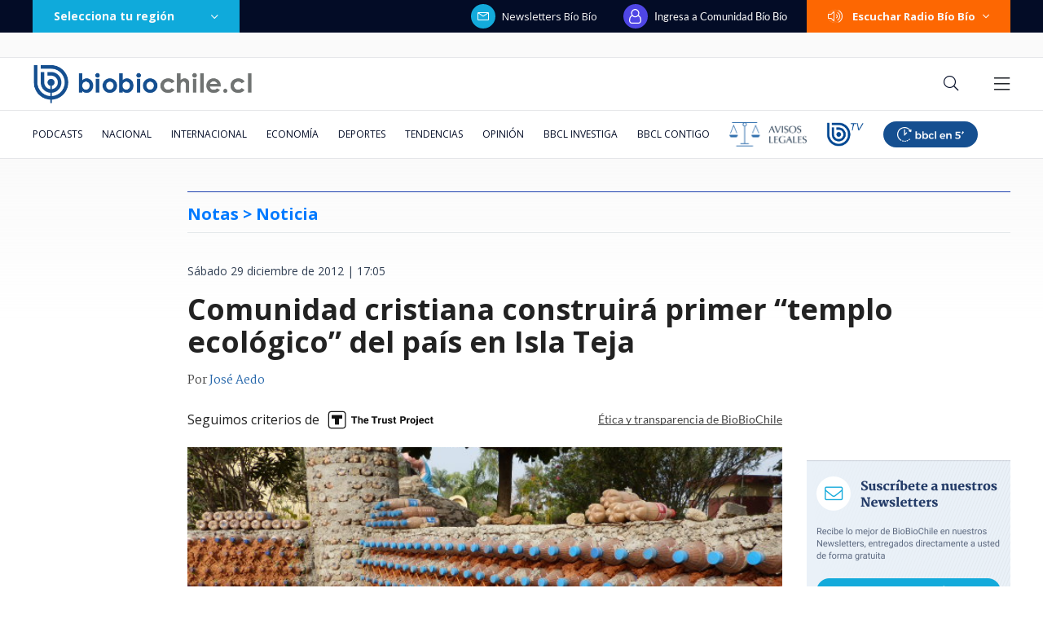

--- FILE ---
content_type: text/html; charset=utf-8
request_url: https://realtime.bbcl.cl/hit/?t=1770052369634&url=https%3A%2F%2Fwww.biobiochile.cl%2Fnoticias%2F2012%2F12%2F29%2Fcomunidad-cristiana-construira-primer-templo-ecologico-del-pais-en-isla-teja.shtml&property=01G1KMVDSGMWCR31GWZX0VBJBY&referrer=
body_size: -15
content:
01KGFNFFPZY9Q7W7P7TJNQKXDS.J44posz7jya6citOgxUfj8U9yAX/6zNMWrqEUQY0rxM=

--- FILE ---
content_type: text/html; charset=utf-8
request_url: https://www.google.com/recaptcha/api2/aframe
body_size: 267
content:
<!DOCTYPE HTML><html><head><meta http-equiv="content-type" content="text/html; charset=UTF-8"></head><body><script nonce="sFIlNph94e6j_iNQXgToZg">/** Anti-fraud and anti-abuse applications only. See google.com/recaptcha */ try{var clients={'sodar':'https://pagead2.googlesyndication.com/pagead/sodar?'};window.addEventListener("message",function(a){try{if(a.source===window.parent){var b=JSON.parse(a.data);var c=clients[b['id']];if(c){var d=document.createElement('img');d.src=c+b['params']+'&rc='+(localStorage.getItem("rc::a")?sessionStorage.getItem("rc::b"):"");window.document.body.appendChild(d);sessionStorage.setItem("rc::e",parseInt(sessionStorage.getItem("rc::e")||0)+1);localStorage.setItem("rc::h",'1770052386822');}}}catch(b){}});window.parent.postMessage("_grecaptcha_ready", "*");}catch(b){}</script></body></html>

--- FILE ---
content_type: application/javascript
request_url: https://www.biobiochile.cl/static/realtime/realtime-general.js?t=1770052382075&callback=BBCL_Realtime
body_size: 1293
content:
/*2026-02-02 17:12:09*/ BBCL_Realtime([{"id":6718023,"titulo":"El ministro de los anillos: c\u00f3mo juez Poblete promovi\u00f3 a aliados para influir en el Poder Judicial","url":"https:\/\/www.biobiochile.cl\/especial\/bbcl-investiga\/noticias\/reportajes\/2026\/02\/02\/el-ministro-de-los-anillos-como-juez-poblete-promovio-a-aliados-para-influir-en-el-poder-judicial.shtml","imagen":"2026\/02\/poblete-chats-red-de-influencias-poder-judicial.png","video_rudo_destacado":"","categoria":"nacional","en_vivo":false,"visitas":257},{"id":6718843,"titulo":"Estudiar no siempre es inversi\u00f3n: 35% de carreras en Chile tiene retorno econ\u00f3mico negativo seg\u00fan FNE","url":"https:\/\/www.biobiochile.cl\/noticias\/economia\/actualidad-economica\/2026\/02\/02\/estudiar-no-siempre-es-inversion-35-de-carreras-en-chile-tiene-retorno-economico-negativo-segun-fne.shtml","imagen":"2026\/02\/estudiar-no-es-siempre-una-inversion_-35-de-las-carreras-en-chile-tiene-retorno-economico-egativo-1.jpg","video_rudo_destacado":"","categoria":"nacional","en_vivo":false,"visitas":200},{"id":6718674,"titulo":"Laura Fern\u00e1ndez arrasa en las elecciones presidenciales de Costa Rica y anuncia un \"cambio profundo\"","url":"https:\/\/www.biobiochile.cl\/noticias\/internacional\/america-latina\/2026\/02\/02\/laura-fernandez-arrasa-en-las-elecciones-presidenciales-de-costa-rica-y-anuncia-un-cambio-profundo.shtml","imagen":"2026\/02\/laura-fernandez.jpg","video_rudo_destacado":"","categoria":"nacional","en_vivo":false,"visitas":181},{"id":6718890,"titulo":"Cierre de El Helicoide en Venezuela \u00bfC\u00f3mo funcion\u00f3 la temible c\u00e1rcel de Nicol\u00e1s Maduro?","url":"https:\/\/www.biobiochile.cl\/noticias\/internacional\/america-latina\/2026\/02\/02\/cierre-de-el-helicoide-en-venezuela-como-funciono-la-temible-carcel-de-nicolas-maduro.shtml","imagen":"2026\/02\/carcel-el-helicoide.png","video_rudo_destacado":"","categoria":"nacional","en_vivo":false,"visitas":127},{"id":6718866,"titulo":"Tommy Rey y Negro Pi\u00f1era fueron homenajeados por los Grammy, pero no aparecieron en \"In Memoriam\"","url":"https:\/\/www.biobiochile.cl\/noticias\/artes-y-cultura\/musica\/2026\/02\/02\/tommy-rey-fue-homenajeado-por-los-grammy-pero-no-aparecio-en-el-in-memoriam.shtml","imagen":"2026\/02\/tommy-rey-negro-pinera-homenajeados-grammy-no-aparecio-in-memoriam-.jpg","video_rudo_destacado":"","categoria":"general","en_vivo":false,"visitas":118},{"id":6719119,"titulo":"\"Botellazo en la cabeza\": Romina S\u00e1ez denuncia nueva agresi\u00f3n en su contra dentro de disco capitalina","url":"https:\/\/www.biobiochile.cl\/noticias\/espectaculos-y-tv\/celebridades\/2026\/02\/02\/botellazo-en-la-cabeza-romina-saez-denuncia-nueva-agresion-en-su-contra-dentro-de-disco-capitalina.shtml","imagen":"2026\/02\/agresion-romina-saez.jpg","video_rudo_destacado":"","categoria":"general","en_vivo":false,"visitas":115},{"id":6718894,"titulo":"\"Hab\u00eda perdido la esperanza\": el emocionado llanto de Paola Troncoso por importante premio Caleuche","url":"https:\/\/www.biobiochile.cl\/noticias\/espectaculos-y-tv\/celebridades\/2026\/02\/02\/habia-perdido-la-esperanza-el-emocionado-llanto-de-paola-troncoso-por-importante-premio-caleuche.shtml","imagen":"2026\/02\/paola-troncoso-caleuches.jpg","video_rudo_destacado":"","categoria":"general","en_vivo":false,"visitas":106},{"id":6718605,"titulo":"Mandatario electo cort\u00f3 la cinta: Kast inaugura junto a Nayib Bukele 70 escuelas en El Salvador","url":"https:\/\/www.biobiochile.cl\/noticias\/nacional\/chile\/2026\/02\/02\/mandatario-electo-corto-la-cinta-kast-inaugura-junto-a-nayib-bukele-70-escuelas-en-el-salvador.shtml","imagen":"2026\/02\/foto-de-contexto-nota-bbcl-45.png","video_rudo_destacado":"https:\/\/rudo.video\/vod\/bVMKPu\/skin\/simple\/o\/MjAyNi8wMi9mb3RvLWRlLWNvbnRleHRvLW5vdGEtYmJjbC00NS5wbmc=","categoria":"nacional","en_vivo":false,"visitas":91},{"id":6718996,"titulo":"As\u00ed result\u00f3 el primer trasplante de cara del mundo con donante eutanasiada: receptora sufri\u00f3 picadura","url":"https:\/\/www.biobiochile.cl\/noticias\/salud-y-bienestar\/cuerpo\/2026\/02\/02\/asi-resulto-el-primer-trasplante-de-cara-del-mundo-con-donante-eutanasiada-receptora-sufrio-picadura.shtml","imagen":"2026\/02\/trasplante-de-cara.jpg","video_rudo_destacado":"","categoria":"general","en_vivo":false,"visitas":87},{"id":6718909,"titulo":"Camanchaca demanda en $90 mil millones al Estado de Chile y acusa da\u00f1os por cambios en fraccionamiento","url":"https:\/\/www.biobiochile.cl\/noticias\/economia\/negocios-y-empresas\/2026\/02\/02\/camanchaca-demanda-en-90-mil-millones-al-estado-de-chile-y-acusa-danos-por-cambios-en-la-ley-de-pesca.shtml","imagen":"2026\/02\/camanchaca-demanda-en-90-mil-millones-al-estado-de-chile-por-cambios-tras-la-ley-de-pesca.jpg","video_rudo_destacado":"","categoria":"nacional","en_vivo":false,"visitas":85}])

--- FILE ---
content_type: application/javascript; charset=utf-8
request_url: https://fundingchoicesmessages.google.com/f/AGSKWxVsR1WczEbgdbH-ZUTokf9XQSb3hCHPkc3xHfrfpbHEJH1wGX3J0_JL5l0MzH-8ra1RNkdGrQqcpeLLQSPVuPWkyJa0AcyRYhuAD5AT1Kff98GlsrVwrH9dtGZ9Ts6ZsCffpjWNJ4YOnRaaHSqjH4cvFHnKXLcPE_5Z399E_2hIZMVMcjae_n8xkeVz/_/advertsquare./ads-config./ad2gather./showSp.php?/adnexus-
body_size: -1285
content:
window['c54b22d4-c9d1-4fe8-8816-056e7ed81ed8'] = true;